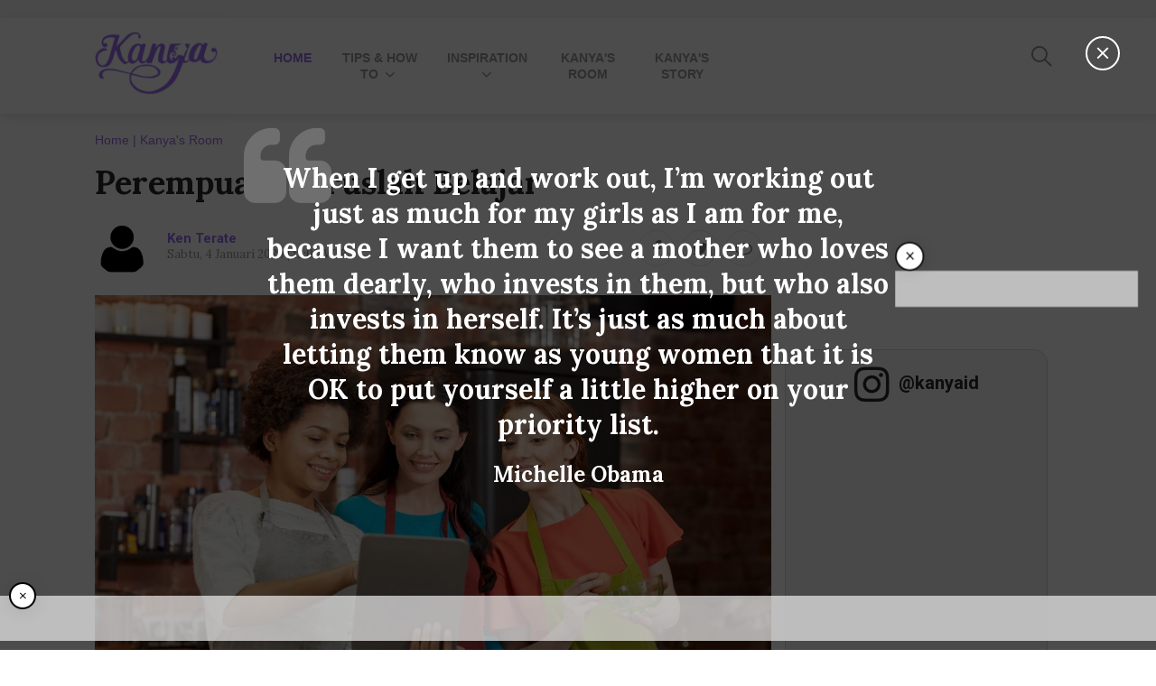

--- FILE ---
content_type: text/html; charset=UTF-8
request_url: https://www.kanya.id/read/035911/perempuan-teruslah-belajar
body_size: 10295
content:
<!DOCTYPE html>
<html lang="en">

<head>
    <meta charset="utf-8">
    <meta http-equiv="X-UA-Compatible" content="IE=edge,chrome=1">
    <meta name="viewport" content="width=device-width">
    <link rel="icon" type="image/png" sizes="32x32" href="https://www.kanya.id/assets/desktop/images/favicon/favicon-32x32.png?">
    <link href="https://fonts.googleapis.com/css?family=Lora:400,400i,700,700i|Roboto:400,500,700|Sacramento" rel="stylesheet">
    <link rel="stylesheet" href="https://www.kanya.id/assets/desktop/css/style.css?v=10" type="text/css">
    <link rel="stylesheet" href="https://www.kanya.id/assets/desktop/css/instaget.css">

    <meta name="description" content="Perempuan, Teruslah Belajar">
    <meta name="author" content="Ken Terate">
    <title>Perempuan, Teruslah Belajar - Kanya.ID</title>
    <!-- s: fb meta -->
    <meta property="og:type" content="article" />
    <meta property="og:url" content="https://www.kanya.id/read/035911/perempuan-teruslah-belajar" />
    <meta property="og:title" content="Perempuan, Teruslah Belajar - Kanya.ID" />
    <meta property="og:description" content="Perempuan, Teruslah Belajar" />
    <meta property="og:image" content="https://assets.digination.id/crop/0x0:0x0/750x500/photo/2019/12/27/1206146193.jpg" />
    <meta property="og:site_name" content="www.kanya.id" />
    <meta property="fb:app_id" content="1073955156075669" />
    <meta property="fb:pages" content="309698722794831" />
    <!-- e: fb meta -->
    <!-- S:tweeter card -->
    <meta name="twitter:card" content="summary_large_image" />
    <meta name="twitter:site" content="@diginationid" />
    <meta name="twitter:creator" content="@diginationid">
    <meta name="twitter:title" content="Perempuan, Teruslah Belajar - Kanya.ID" />
    <meta name="twitter:description" content="Perempuan, Teruslah Belajar" />
    <meta name="twitter:image" content="https://assets.digination.id/crop/0x0:0x0/750x500/photo/2019/12/27/1206146193.jpg" />
    <!-- E:tweeter card -->

    <meta name="content_PublishedDate" content="2020-01-04 12:00:00" />
    <meta name="content_Category" content="Kanya's Room" />
    <meta name="content_Author" content="Ken Terate" />
    <meta name="content_Editor" content="Ratih Sukma Pertiwi" />
    <meta name="content_ID" content="5911" />
    <meta name="content_Type" content="Standard" />
    <meta name="content_Source" content="" />
    <meta name="content_Lipsus" content="" />
    <meta name="content_Tag" content="kanya's room, ken terate" />
    <meta name="content_AuthorID" content="40" />
    <meta name="content_EditorID" content="29" />

    
    <script src="https://www.kanya.id/assets/desktop/js/jquery-1.12.0.min.js"></script>
    <script src="https://www.kanya.id/assets/desktop/js/modernizr.custom.js"></script>

    <!-- HTML5 shim and Respond.js for IE8 support of HTML5 elements and media queries -->
    <!-- WARNING: Respond.js doesn't work if you view the page via file:// -->
    <!--[if lt IE 9]>
        <script src="https://oss.maxcdn.com/html5shiv/3.7.3/html5shiv.min.js"></script>
        <script src="https://oss.maxcdn.com/respond/1.4.2/respond.min.js"></script>
        <![endif]-->

    <!-- Google Tag Manager -->

<script>(function(w,d,s,l,i){w[l]=w[l]||[];w[l].push({'gtm.start':
new Date().getTime(),event:'gtm.js'});var f=d.getElementsByTagName(s)[0],
j=d.createElement(s),dl=l!='dataLayer'?'&l='+l:'';j.async=true;j.src=
'https://www.googletagmanager.com/gtm.js?id='+i+dl;f.parentNode.insertBefore(j,f);
})(window,document,'script','dataLayer','GTM-KGWWDNT');</script>

<!-- End Google Tag Manager -->


<!-- Start GPT Async Tag -->
<script async='async' src='https://securepubads.g.doubleclick.net/tag/js/gpt.js'></script>
<script>
  var gptadslots = [];
  var googletag = googletag || {cmd:[]};
</script>
<script>
  googletag.cmd.push(function() {
    //Adslot 1 declaration
    gptadslots.push(googletag.defineSlot('/160553881/Kanya.id', [[728,90]], 'div-gpt-ad-9681593-1')
                             .setTargeting('pos', ['Leaderboard'])
                             .addService(googletag.pubads()));
    //Adslot 2 declaration
    gptadslots.push(googletag.defineSlot('/160553881/Kanya.id', [[300,250]], 'div-gpt-ad-9681593-2')
                             .setTargeting('pos', ['MR1'])
                             .addService(googletag.pubads()));
    //Adslot 3 declaration
    gptadslots.push(googletag.defineSlot('/160553881/Kanya.id', [[300,250]], 'div-gpt-ad-9681593-3')
                             .setTargeting('pos', ['MR2'])
                             .addService(googletag.pubads()));
    //Adslot 4 declaration
    gptadslots.push(googletag.defineSlot('/160553881/Kanya.id', [[300,250]], 'div-gpt-ad-9681593-4')
                             .setTargeting('pos', ['MR3'])
                             .addService(googletag.pubads()));
    //Adslot 5 declaration
    gptadslots.push(googletag.defineSlot('/160553881/Kanya.id', [[300,250]], 'div-gpt-ad-9681593-5')
                             .setTargeting('pos', ['MR4'])
                             .addService(googletag.pubads()));
    //Adslot 6 declaration
    gptadslots.push(googletag.defineSlot('/160553881/Cookin.id', [[728,90]], 'div-gpt-ad-9681593-6')
                             .setTargeting('pos', ['Bot_Leaderboard'])
                             .addService(googletag.pubads()));

    googletag.pubads().enableSingleRequest();
    googletag.pubads().collapseEmptyDivs();
    googletag.enableServices();
  });
</script>
<!-- End GPT Async Tag -->



    <!-- GPT -->
    <script async src='https://propsid.b-cdn.net/gpt/kanya.js'></script>

    <!-- Google tag (gtag.js) -->
    <script async src="https://www.googletagmanager.com/gtag/js?id=G-9GSXBB0NXQ"></script>
    <script>
        window.dataLayer = window.dataLayer || [];

        function gtag() {
            dataLayer.push(arguments);
        }
        gtag('js', new Date());

        gtag('config', 'G-9GSXBB0NXQ');
    </script>

</head>

<body>
    <!-- Google Tag Manager (noscript) -->
<noscript><iframe src="https://www.googletagmanager.com/ns.html?id=GTM-KGWWDNT"
height="0" width="0" style="display:none;visibility:hidden"></iframe></noscript>
<!-- End Google Tag Manager (noscript) -->    <!-- quote -->
    <div class="quoteScreen clearfix" id="js-quote-screen">
    <a href="#" class="quoteScreen__close">
        <span class="icon icon-close"></span>
    </a>
    <div class="display-table">
        <div class="display-center">
            <div class="quoteScreen__box">
                <div class="quoteScreen__content">
                    When I get up and work out, I’m working out just as much for my girls as I am for me, because I want them to see a mother who loves them dearly, who invests in them, but who also invests in herself. It’s just as much about letting them know as young women that it is OK to put yourself a little higher on your priority list.                </div>
                <div class="quoteScreen__author">Michelle  Obama</div>
            </div>
        </div>
    </div>
</div>
    <!-- ads top -->
    <div class="ads__top clearfix">

	<!-- Async AdSlot 1 for Ad unit 'Kanya.id' ### Size: [[728,90]] -->
	<!-- Adslot's refresh function: googletag.pubads().refresh([gptadslots[0]]) -->
	<div id='div-gpt-ad-9681593-1'>
	  <script>
	    googletag.cmd.push(function() { googletag.display('div-gpt-ad-9681593-1'); });
	  </script>
	</div>
	<!-- End AdSlot 1 -->

</div>

    <!-- header -->
    <header class="header">
        <div class="container header__wrap clearfix">
            <div class="row col-offset-fluid clearfix">
                <!-- logo -->
                <div class="col-bs12-2">
                    <div class="logo">
                        <a href="https://www.kanya.id/" class="logo__link">
                            <img src="https://www.kanya.id/assets/desktop/images/logo-kanya.png" alt="">
                        </a>
                    </div>
                </div>
                <div class="col-bs12-6">
                    <!-- nav menu -->
<nav class="nav clearfix" id="js-nav">
    <ul class="nav__wrap clearfix">
        <li class="nav__item">
            <a href="https://www.kanya.id/" class="nav__link nav__link--active">Home</a>
        </li>
                    <li class="nav__item">
                <a href="https://www.kanya.id/tips-and-howto" class="nav__link">
                    Tips & How To                                        <span class="icon icon-angle-down"></span>
                                    </a>
                                <ul class="nav__sub nav__sub--tips">
                                    <li class="nav__item">
                        <a href="https://www.kanya.id/pregnancy" class="nav__link">Pregnancy</a>
                    </li>
                                    <li class="nav__item">
                        <a href="https://www.kanya.id/career" class="nav__link">Career</a>
                    </li>
                                    <li class="nav__item">
                        <a href="https://www.kanya.id/baby" class="nav__link">Baby</a>
                    </li>
                                    <li class="nav__item">
                        <a href="https://www.kanya.id/finance" class="nav__link">Finance</a>
                    </li>
                                    <li class="nav__item">
                        <a href="https://www.kanya.id/toddler" class="nav__link">Toddler</a>
                    </li>
                                    <li class="nav__item">
                        <a href="https://www.kanya.id/relationship" class="nav__link">Relationship</a>
                    </li>
                                    <li class="nav__item">
                        <a href="https://www.kanya.id/kids" class="nav__link">Kids</a>
                    </li>
                                    <li class="nav__item">
                        <a href="https://www.kanya.id/traveling" class="nav__link">Traveling</a>
                    </li>
                                    <li class="nav__item">
                        <a href="https://www.kanya.id/fashion" class="nav__link">Fashion</a>
                    </li>
                                    <li class="nav__item">
                        <a href="https://www.kanya.id/food" class="nav__link">Food</a>
                    </li>
                                    <li class="nav__item">
                        <a href="https://www.kanya.id/beauty" class="nav__link">Beauty</a>
                    </li>
                                    <li class="nav__item">
                        <a href="https://www.kanya.id/decor" class="nav__link">Decor</a>
                    </li>
                                    <li class="nav__item">
                        <a href="https://www.kanya.id/health-and-fitness" class="nav__link">Health & Fitness</a>
                    </li>
                                    <li class="nav__item">
                        <a href="https://www.kanya.id/entertainment" class="nav__link">Entertainment</a>
                    </li>
                                </ul>
                            </li>
                    <li class="nav__item">
                <a href="https://www.kanya.id/inspiration" class="nav__link">
                    Inspiration                                        <span class="icon icon-angle-down"></span>
                                    </a>
                                <ul class="nav__sub nav__sub--inspiration">
                                    <li class="nav__item">
                        <a href="https://www.kanya.id/kanya-tanya" class="nav__link">Kanya Tanya</a>
                    </li>
                                    <li class="nav__item">
                        <a href="https://www.kanya.id/women-of-indonesia" class="nav__link">Women of Indonesia</a>
                    </li>
                                    <li class="nav__item">
                        <a href="https://www.kanya.id/inspiring-stories" class="nav__link">Inspiring Stories</a>
                    </li>
                                    <li class="nav__item">
                        <a href="https://www.kanya.id/funfacts" class="nav__link">Fun Facts</a>
                    </li>
                                </ul>
                            </li>
                    <li class="nav__item">
                <a href="https://www.kanya.id/kanyas-room" class="nav__link">
                    Kanya's Room                                    </a>
                            </li>
                    <li class="nav__item">
                <a href="https://www.kanya.id/kanyas-story" class="nav__link">
                    Kanya's Story                                    </a>
                            </li>
            
    </ul>
</nav>                </div>
                <div class="col-bs12-4">
                    <!-- menu -->
                    <div class="menu clearfix">
                        <div class="menu__item search__item search--hide">
                            <!-- search -->
                            <div class="search search__bar">
                                <form action="https://www.kanya.id/search" class="search__form">
                                    <input type="text" name="q" id="search" placeholder="Search" class="search__input">
                                    <input type="submit" value="submit" class="search__submit">
                                </form>
                            </div>
                            <a href="#" class="menu__link search__button" id="js-search">
                                <span class="icon icon-search"></span>
                            </a>
                        </div>
                                                <!--
                        <div class="menu__item">
                            <a href="#" class="menu__link" id="js-profile">
                                <div class="menu__profile__img">
                                    <img src="./asset/images/avatar-male.png" alt="">
                                </div>
                            </a>
                        </div>
                    -->
                    </div>
                </div>
            </div>
        </div>
    </header>
    <div class="header__pos"></div>
    <div class="container clearfix">
    <div class="col-bs10-10">
        <div class="row articleRead__top col-offset-fluid clearfix">
            <!-- breadcrumb -->
            <div class="breadcrumb clearfix">
                <ul class="breadcrumb__wrap">
                    <li class="breadcrumb__item"><a class="breadcrumb__link" href="https://www.kanya.id/">Home</a></li>
                    <li class="breadcrumb__item"><a class="breadcrumb__link" href="https://www.kanya.id/kanyas-room">Kanya's Room</a></li>
                </ul>
            </div>
            
            <div class="articleRead__info col-offset-fluid clearfix">
                <div class="col-bs10-7">
                    <h1 class="articleRead__title">Perempuan, Teruslah Belajar</h1>
                </div>
                <div class="col-bs10-4">
                    <div class="articleRead__credit__top">
                        <div class="articleRead__credit__img">
                            <img src="https://assets.kanya.id/crop/0x0:0x0/100x100/photo/main/avatar_person.png" alt="author">                            <!--img src="https://www.kanya.id/assets/desktop/images/avatar-male.png" alt=""-->
                        </div>
                        <div class="articleRead__credit__name">Ken Terate</div>
                        <div class="articleRead__date">Sabtu, 4 Januari 2020 | 12:00 WIB</div>
                    </div>
                </div>
                <div class="col-bs10-3">
                    <div class="social__block social--article--top clearfix">
                        
<div class="social__item">
    <a href="javascript:void(0)" onclick='fb_share("", "https://www.kanya.id/read/035911/perempuan-teruslah-belajar")' class="social__link">
        <span class="icon icon-facebook"></span>
    </a>

</div>
<div class="social__item">
    <a href="javascript:void(0)" onclick='tweet_share("Perempuan, Teruslah Belajar https://www.kanya.id/read/035911/perempuan-teruslah-belajar")' class="social__link">
        <span class="icon icon-twitter"></span>
    </a>
</div>
<div class="social__item">
    <a href="#" class="social__link js-comment">
        <span class="icon icon-comment-o"></span>
    </a>
</div>



                    </div>
                </div>
            </div>
        </div>
    </div>
    <div class="col-bs10-7">
        <div class="row col-offset-fluid clearfix">
            <!-- article -->
            <article class="articleRead">
            
                <div class="articleRead__img">
                    <div class="detail__pic">
                    <img src="https://assets.digination.id/crop/0x0:0x0/x/photo/2019/12/27/1206146193.jpg">
                    <div class="articleRead__img__caption">
                         | SHUTTERSTOCK
                    </div>
                </div>                </div>
            <!--
                <div class="articleRead__video">
                    <iframe width="560" height="315" src="https://www.youtube.com/embed/yx857sMrMKg" frameborder="0" allow="autoplay; encrypted-media" allowfullscreen></iframe>
                </div>
            -->
                <div class="row articleRead__row col-offset-fluid clearfix js-share-parent">
                    <div class="col-bs12-2">
                        <!-- article share -->
                        <div class="articleRead__share" id="js-share">
                            <div class="social__block social--article clearfix">
                                <div class="social__text">Share</div>
                            
<div class="social__item">
    <a href="javascript:void(0)" onclick='fb_share("", "https://www.kanya.id/read/035911/perempuan-teruslah-belajar")' class="social__link">
        <span class="icon icon-facebook"></span>
    </a>

</div>
<div class="social__item">
    <a href="javascript:void(0)" onclick='tweet_share("Perempuan, Teruslah Belajar https://www.kanya.id/read/035911/perempuan-teruslah-belajar")' class="social__link">
        <span class="icon icon-twitter"></span>
    </a>
</div>
<div class="social__item">
    <a href="#" class="social__link js-comment">
        <span class="icon icon-comment-o"></span>
    </a>
</div>



                            </div>
                        </div>
                        
                    </div>
                    <div class="col-bs12-10">
                        <!-- article content -->
                        <div class="articleRead__content">
                            <p><strong> <!--img1--> </strong></p> <p>Saya belajar berenang setelah punya anak. Itu karena terpaksa. Saya tak ingin anak saya malas olahraga seperti saya. Renang saya pilih karena olahraga ini selain bermanfaat juga disenangi anak-anak pada umumnya. Masalahnya, kalau saya tidak bisa berenang, bagaimana saya bisa mendampinginya? Memang ada pelatih, sih, tetapi masa tiap anak pengin renang, harus menunggu pelatih?&nbsp;</p> <p>Bertahun-tahun sebelumnya ada teman kerja yang ngajak saya belajar renang. Dia kaget waktu tahu saya nggak bisa renang. &ldquo;Serius? Yuk, kuajarin.&rdquo; Dengan dalih ini itu saya menolak. Sebenarnya saya malu dan malas. Setelah punya anak, rasa ini saya singkirkan. Masa saya nyuruh anak belajar, tapi saya sendiri ogah? Saya berusaha memberi contoh. tak perlu malu untuk belajar, pada usia berapa pun.</p> <p>Nyatanya, rasa malu itu tetap ada. Bagaimana nggak, demi efisiensi saya belajar bareng anak saya dan teman-temannya. Jadilah saya murid tertua sekaligus murid terkikuk. Namun, saya putuskan untuk terus maju. Kini kemampuan renang saya nggak bagus-bagus amat. Hanya dua gaya yang saya kuasai, itu pun nggak sempurna. Saya juga tetap gugup di kolam dalam. Tapi cukuplah buat mendampingi anak-anak saat mereka nyemplung.</p> <p>Bonus besarnya adalah: <em>sense of accomplishment</em>, perasaan senang karena mencapai sesuatu, yang awalnya bahkan terasa tak mungkin. Tapi, yang paling penting adalah kebisaan bertambah. Seremeh apa pun kelihatannya, setiap keterampilan tak pernah sia-sia. Dalam kasus saya, yup, saya tahu saya nggak bakal jadi atlet, tapi kami jadi bisa bersenang-senang di kolam sekeluarga.</p> <p>Beberapa teman saya ternyata juga memulai belajar sesuatu yang baru setelah berusia kepala tiga. Ada yang belajar nyetir, ada yang ambil kuliah (S1 yang beda jurusan dengan yang sudah ia ambil sepuluh tahun lalu), ada yang&nbsp; ikut pelatihan nulis skenario.</p> <p>Baca juga: <a href="https://www.kanya.id/read/035753/perempuan-bekerja-tidak-melulu-soal-uang">Perempuan Bekerja, Tidak Melulu Soal Uang</a></p> <p>Alasannya macam-macam; ada yang karena kepepet, seperti Yuni yang yang belajar nyetir karena suaminya yang biasanya menyopiri Yuni ke mana-mana mendapat tugas belajar di luar negeri selama dua tahun.</p> <p>Ada pula yang belajar demi mencari penghasilan, seperti ikut kursus jualan online atau trading. Namun, banyak sekali yang alasannya adalah tertarik. Sesederhana itu. Meski harus berjibaku membagi waktu, mereka merasa belajar di usia dewasa ternyata lebih menyenangkan karena sesuai pilihan.</p> <p>Yup, keuntungan belajar saat dewasa adalah kita punya kebebasan. Dulu kita sekolah karena diharuskan. Kuliah pun kadang jurusannya nggak sesuai minat karena berbagai alasan. Meski sengsara, kita nggak bisa berhenti karena bakal berkonflik dengan orangtua yang sudah mengeluarkan uang banyak.</p> <p>Mira contohnya. Ia kuliah lagi di Universitas Terbuka jurusan pendidikan saat usianya 35. Dapat dikatakan ia banting setir karena ia dulu lulus dari jurusan teknik.&nbsp; Apakah Mira ingin jadi guru? Tidak juga. Ia sudah puas menjadi ibu rumah tangga nyambi berjualan online. Kenapa dia kuliah? Dia menyadari sejak dulu sebenarnya ia tertarik pada dunia pendidikan. Ia punya bayangan membuka sekolah kecil entah kapan. &ldquo;Tapi andaipun itu nggak tercapai, minimal ilmunya bisa ngajari anak-anakku.&rdquo; Bagi Mira &nbsp;belajar tak seharusnya berhenti setelah kita menuntaskan jenjang tertentu. Belajar adalah proses seumur hidup.</p> <p>Beruntung perempuan sekarang dapat belajar dari banyak sumber. Internet membuka peluang tak terbatas. Mau belajar bikin kue? Bisa. Mau belajar gitar? Bisa. Mau ikut kelas kecantikan? Gampang. Selama punya niat, pasti bisa.</p> <p>Kepuasannya? Tak terkira. Apalagi misalnya ternyata keahlian baru kita mendatangkan manfaat, entah dalam bentuk uang, teman, atau perasaan &lsquo;ternyata aku mampu&rsquo;. Setelah bisa nyetir, Yuni merasa lebih lincah. Tak hanya bisa mengantar anak les, ia bisa mengantar orangtuanya ke acara reuni tanpa tergantung pada suami.</p> <p>Udah banyak cerita, perempuan-perempuan sukses karena keterampilan yang belum lama mereka pelajari. &nbsp;Jadi, ayo terus belajar. Mau belajar macram&eacute;, decoupage, ecoprint, atau meracik kopi? Atau malah pengin kuliah lagi? Filsafat mungkin. Sttt, anak-anak pasti terinspirasi, loh.</p> <p>&nbsp;</p> <p>&nbsp;</p> <p>&nbsp;</p>                        </div>
                        <!-- credit -->
                        <div class="articleRead__credit__bottom clearfix">
                            <div class="articleRead__credit__item">
                                <span>Penulis</span>
                                Ken Terate                            </div>
                            <div class="articleRead__credit__item">
                                <span>Editor</span>
                                Ratih Sukma Pertiwi                            </div>
                        </div>
                        
                    </div>
                </div>
            </article>
            
            <!-- tags -->
            

<div class="tags clearfix">
    <h3 class="subtitle subtitle--left">
        <span>Tags</span>
    </h3>
    <ul class="tags__wrap">
    	<li class="tags__item"><a class="tags__link" href="https://www.kanya.id/tag/kanya's room" class="btn__primary">#kanya's room</a></li><li class="tags__item"><a class="tags__link" href="https://www.kanya.id/tag/ken terate" class="btn__primary">#ken terate</a></li>    </ul>
</div>
            
            <!-- comment -->
            <div class="comment clearfix js-comment-col">
                <div class="comment__wrap">
                    <div class="fb-comments" data-href="https://www.kanya.id/read/035911/perempuan-teruslah-belajar" data-width="100%"  data-numposts="5"></div>
                </div>
            </div>
        
            <!-- related -->
                        <div class="recommendation clearfix">
                <h3 class="subtitle subtitle--left">
                    <span>Recommendation</span>
                </h3>

                <div class="articleGrid__row">
                    
<div class="articleGrid__item clearfix article--more">
    <a href="https://www.kanya.id/read/035893/angkie-yudistia-berani-menembus-keterbatasan" class="articleGrid__link">
        <div class="articleGrid__img">
            <span class="articleGrid__bg" style="background-image:url('https://assets.digination.id/crop/0x0:0x0/220x140/photo/2019/12/23/1043200911.jpg')"></span>
                        <span class="icon-play icon-play--small article__video__icon"></span>
                    </div>
    </a>
    <div class="articleGrid__wrap">
        <div class="articleGrid__box">
            <div class="articleGrid__subtitle"><a href="https://www.kanya.id/women-of-indonesia">Women of Indonesia</a></div>
            <h3 class="articleGrid__title"><a class="articleGrid__link" href="https://www.kanya.id/read/035893/angkie-yudistia-berani-menembus-keterbatasan">Angkie Yudistia, Berani Menembus Keterbatasan</a></h3>
            <a href="https://www.kanya.id/read/035893/angkie-yudistia-berani-menembus-keterbatasan" class="articleGrid__more">Watch</a>
        </div>
    </div>
    <div class="social__block social--list clearfix">
        <div class="social__item">
            <a href="javascript:void(0)" onclick='fb_share("", "https://www.kanya.id/read/035893/angkie-yudistia-berani-menembus-keterbatasan")' class="social__link">
                <span class="icon icon-facebook"></span>
            </a>
        </div>
        <div class="social__item">
            <a href="javascript:void(0)" onclick='tweet_share("Angkie Yudistia, Berani Menembus Keterbatasan https://www.kanya.id/read/035893/angkie-yudistia-berani-menembus-keterbatasan")' class="social__link">
                <span class="icon icon-twitter"></span>
            </a>
        </div>
    </div>
</div>

<div class="articleGrid__item clearfix article--more">
    <a href="https://www.kanya.id/read/035894/marchella-fp-dan-tulisan-yang-menyentuh-hati" class="articleGrid__link">
        <div class="articleGrid__img">
            <span class="articleGrid__bg" style="background-image:url('https://assets.digination.id/crop/0x0:0x0/220x140/photo/2019/12/23/3374719784.jpg')"></span>
                        <span class="icon-play icon-play--small article__video__icon"></span>
                    </div>
    </a>
    <div class="articleGrid__wrap">
        <div class="articleGrid__box">
            <div class="articleGrid__subtitle"><a href="https://www.kanya.id/women-of-indonesia">Women of Indonesia</a></div>
            <h3 class="articleGrid__title"><a class="articleGrid__link" href="https://www.kanya.id/read/035894/marchella-fp-dan-tulisan-yang-menyentuh-hati">Marchella FP dan Tulisan yang Menyentuh Hati</a></h3>
            <a href="https://www.kanya.id/read/035894/marchella-fp-dan-tulisan-yang-menyentuh-hati" class="articleGrid__more">Watch</a>
        </div>
    </div>
    <div class="social__block social--list clearfix">
        <div class="social__item">
            <a href="javascript:void(0)" onclick='fb_share("", "https://www.kanya.id/read/035894/marchella-fp-dan-tulisan-yang-menyentuh-hati")' class="social__link">
                <span class="icon icon-facebook"></span>
            </a>
        </div>
        <div class="social__item">
            <a href="javascript:void(0)" onclick='tweet_share("Marchella FP dan Tulisan yang Menyentuh Hati https://www.kanya.id/read/035894/marchella-fp-dan-tulisan-yang-menyentuh-hati")' class="social__link">
                <span class="icon icon-twitter"></span>
            </a>
        </div>
    </div>
</div>

<div class="articleGrid__item clearfix article--more">
    <a href="https://www.kanya.id/read/035909/risoles-keju-isi-makaroni-ini-menyulap-camilan-biasa-jadi-spesial" class="articleGrid__link">
        <div class="articleGrid__img">
            <span class="articleGrid__bg" style="background-image:url('https://assets.digination.id/crop/0x0:0x0/220x140/photo/2019/12/19/3265283459.jpg')"></span>
                        <span class="icon-play icon-play--small article__video__icon"></span>
                    </div>
    </a>
    <div class="articleGrid__wrap">
        <div class="articleGrid__box">
            <div class="articleGrid__subtitle"><a href="https://www.kanya.id/food">Food</a></div>
            <h3 class="articleGrid__title"><a class="articleGrid__link" href="https://www.kanya.id/read/035909/risoles-keju-isi-makaroni-ini-menyulap-camilan-biasa-jadi-spesial">Risoles Keju Isi Makaroni Ini Menyulap Camilan Biasa Jadi Spesial</a></h3>
            <a href="https://www.kanya.id/read/035909/risoles-keju-isi-makaroni-ini-menyulap-camilan-biasa-jadi-spesial" class="articleGrid__more">Watch</a>
        </div>
    </div>
    <div class="social__block social--list clearfix">
        <div class="social__item">
            <a href="javascript:void(0)" onclick='fb_share("", "https://www.kanya.id/read/035909/risoles-keju-isi-makaroni-ini-menyulap-camilan-biasa-jadi-spesial")' class="social__link">
                <span class="icon icon-facebook"></span>
            </a>
        </div>
        <div class="social__item">
            <a href="javascript:void(0)" onclick='tweet_share("Risoles Keju Isi Makaroni Ini Menyulap Camilan Biasa Jadi Spesial https://www.kanya.id/read/035909/risoles-keju-isi-makaroni-ini-menyulap-camilan-biasa-jadi-spesial")' class="social__link">
                <span class="icon icon-twitter"></span>
            </a>
        </div>
    </div>
</div>
                </div>  
            </div>
                    </div>
    </div>
    <div class="col-bs10-3">
        <aside class="rightside">
            <div class="ads__banner">

	<!-- Async AdSlot 2 for Ad unit 'Kanya.id' ### Size: [[300,250]] -->
	<!-- Adslot's refresh function: googletag.pubads().refresh([gptadslots[1]]) -->
	<div id='div-gpt-ad-9681593-2'>
	  <script>
	    googletag.cmd.push(function() { googletag.display('div-gpt-ad-9681593-2'); });
	  </script>
	</div>
	<!-- End AdSlot 2 -->

</div>              <div class="ads__banner">

	<!-- Async AdSlot 3 for Ad unit 'Kanya.id' ### Size: [[300,250]] -->
	<!-- Adslot's refresh function: googletag.pubads().refresh([gptadslots[2]]) -->
	<div id='div-gpt-ad-9681593-3'>
	  <script>
	    googletag.cmd.push(function() { googletag.display('div-gpt-ad-9681593-3'); });
	  </script>
	</div>
	<!-- End AdSlot 3 -->

</div>  
            <!-- social banner -->
<div class="socBanner clearfix">
    <div class="socBanner__box">
        <div class="socBanner__title"><span class="icon icon-instagram"></span> @kanyaid</div>
        

        <center><div id="instaget-div"></div></center>

        <a href="https://www.instagram.com/kanyaid/" target="_blank" class="socBanner__button">Follow</a>
    </div>
    <div class="socBanner__footer">
        <div class="social__block social--banner clearfix">
            <div class="social__item">
                <a href="https://www.facebook.com/kanyamedia" class="social__link" target="_blank">
                    <span class="icon icon-facebook"></span>
                </a>
            </div>
            <div class="social__item">
                <a href="https://www.instagram.com/kanyaid" class="social__link" target="_blank">
                    <span class="icon icon-instagram"></span>
                </a>
            </div>
            <!--<div class="social__item">
                <a href="#" class="social__link" target="_blank">
                    <span class="icon icon-kaskus"></span>
                </a>
            </div>-->
            <div class="social__item">
                <a href="https://www.youtube.com/channel/UCkmGF-Tp74jUoUuQY01cdIg?view_as=subscriber" class="social__link" target="_blank">
                    <span class="icon icon-youtube"></span>
                </a>
            </div>
        </div>
    </div>
</div>            <div class="ads__banner">

	<!-- Async AdSlot 4 for Ad unit 'Kanya.id' ### Size: [[300,250]] -->
	<!-- Adslot's refresh function: googletag.pubads().refresh([gptadslots[3]]) -->
	<div id='div-gpt-ad-9681593-4'>
	  <script>
	    googletag.cmd.push(function() { googletag.display('div-gpt-ad-9681593-4'); });
	  </script>
	</div>
	<!-- End AdSlot 4 -->

</div>              <div class="ads__banner">

	<!-- Async AdSlot 5 for Ad unit 'Kanya.id' ### Size: [[300,250]] -->
	<!-- Adslot's refresh function: googletag.pubads().refresh([gptadslots[4]]) -->
	<div id='div-gpt-ad-9681593-5'>
	  <script>
	    googletag.cmd.push(function() { googletag.display('div-gpt-ad-9681593-5'); });
	  </script>
	</div>
	<!-- End AdSlot 5 -->

</div>  
        </aside>
    </div>
</div>


<div id="fb-root"></div>
<script>(function(d, s, id) {
  var js, fjs = d.getElementsByTagName(s)[0];
  if (d.getElementById(id)) return;
  js = d.createElement(s); js.id = id;
  js.src = 'https://connect.facebook.net/id_ID/sdk.js#xfbml=1&version=v3.1';
  fjs.parentNode.insertBefore(js, fjs);
}(document, 'script', 'facebook-jssdk'));</script>

<script type="text/javascript">
$('.articleRead__content ul').each(function(i,a){
            // alert(a)
            if($(this).find('li .detail__pic img').length >0){
                $(this).attr('id',"__ul_"+i)
            }
            

        })
        
        var __html=""
        var div_gallery_header=""
        var div_gallery_sub=""
        var flag=""
        var length_gallery=$('ul li .detail__pic img').length
        
        $('ul li .detail__pic img').each(function(i){
            var __id_ul=$(this).closest('ul').attr("id");
            var url =$(this).attr('src')
            if(flag==""){
                flag = __id_ul
                div_gallery_header = $("<div>", {id: "__article_slide__"+__id_ul , "class": "articleSlide articleSlide--inline clearfix"});
                div_gallery_sub = $("<div>", {id: "__article_slide__"+__id_ul, "class": "articleSlide__wrap js-slide-gallery"});

            }

            if(flag != __id_ul){
                $(div_gallery_header).append(div_gallery_sub)
                $('#'+flag).replaceWith(div_gallery_header)

                flag = __id_ul
                div_gallery_header = $("<div>", {id: "__article_slide__"+__id_ul , "class": "articleSlide articleSlide--inline clearfix"});
                div_gallery_sub = $("<div>", {id: "__article_slide__"+__id_ul, "class": "articleSlide__wrap js-slide-gallery"});
            }

            __html ='<div class="articleSlide__item">'+
                '<div class="articleSlide__img">'+
                    '<img src="'+url+'" alt="">'+
                '</div>'+
                '</div>'
            $(div_gallery_sub).append(__html)

            if( length_gallery== (i +1))
            {
                $(div_gallery_header).append(div_gallery_sub)
                $('#'+flag).replaceWith(div_gallery_header)
            }
        });
</script>
<script async src="//www.instagram.com/embed.js"></script>
    <!-- footer -->
    <footer class="footer">
        <div class="row footer__top container clearfix">
            <div class="col-offset-fluid clearfix">
                <div class="col-bs12-7">
                    <div class="footer__copyright">
                        <p>&copy; 2018 Kanya</p>
                    </div>
                    <div class="footer__menu clearfix">
                        <div class="footer__item">
                            <a href="https://www.kanya.id/about-us" class="footer__link">About Us</a>
                        </div>
                        <div class="footer__item">
                            <a href="#" class="footer__link">Privacy Policy</a>
                        </div>
                        <div class="footer__item">
                            <a href="#" class="footer__link">Work With Us</a>
                        </div>
                        <div class="footer__item">
                            <a href="#" class="footer__link">Partners</a>
                        </div>
                        <div class="footer__item">
                            <a href="#" class="footer__link">Contact Us</a>
                        </div>
                        <div class="footer__item">
                            <a href="https://www.kanya.id/pedoman-media-siber" class="footer__link">Pedoman Media Siber</a>
                        </div>
                    </div>
                    <div class="footer__channel clearfix">
                        <div class="footer__channel__item">
                            <a href="https://www.digination.id" target="_blank" class="footer__channel__link digination">
                                <img src="https://www.kanya.id/assets/desktop/images/digination-logo.png" alt="">
                            </a>
                        </div>
                        <div class="footer__channel__item">
                            <a href="https://www.cookin.id" target="_blank" class="footer__channel__link cookin">
                                <img src="https://www.kanya.id/assets/desktop/images/logo-cookin-id.png" alt="">
                            </a>
                        </div>
                    </div>
                </div>
                <div class="col-bs12-5">
                    <div class="social__block social--footer clearfix">
                        <div class="social__item">
                            <a href="https://www.facebook.com/kanyamedia/" target="_blank" class="social__link">
                                <span class="icon icon-facebook"></span>
                            </a>
                        </div>
                        <div class="social__item">
                            <a href="https://www.instagram.com/kanyaid/" target="_blank" class="social__link">
                                <span class="icon icon-instagram"></span>
                            </a>
                        </div>
                        <div class="social__item">
                            <a href="https://www.youtube.com/channel/UCkmGF-Tp74jUoUuQY01cdIg" target="_blank" class="social__link">
                                <span class="icon icon-youtube"></span>
                            </a>
                        </div>
                    </div>
                </div>
            </div>
        </div>
    </footer>

    <!-- back to top -->
    <a href="#" class="button button__backtop button--hide" id="js-backtop">
        <span class="icon icon-angle-up"></span>
    </a>

    <script src="https://www.kanya.id/assets/desktop/js/slick.js"></script>
    <script src="https://www.kanya.id/assets/desktop/js/jquery.sticky-kit.min.js"></script>
    <script src="https://www.kanya.id/assets/desktop/js/jquery.paroller.min.js"></script>
    <script src="https://www.kanya.id/assets/desktop/js/main.js"></script>
    <script src="https://www.kanya.id/assets/desktop/js/share.js"></script>

    <script type="text/javascript">
        $("#load_more").click(function() {
            var url = $(this).data("url");
            var page = $(this).data("page");

            $("#load_more").hide();
            $("#loading").show();
            $.ajax({
                url: url,
                data: {
                    page: page
                },
                method: "POST",
                dataType: 'JSON',
                success: function(data) {
                    if (data.status) {
                        var after = data.after ? data.after : ".article--more";

                        $(after).last().after(data.result);
                        if (data.total >= data.page) {
                            $("#load_more").data("page", data.page);

                            $("#load_more").show();
                            $("#loading").hide();
                        } else {
                            $("#load_more").remove();
                            $("#loading").remove();
                        }
                    }
                },
                error: function(data) {
                    console.log(data.responseText);
                }
            });
        });

        // $(window).scroll(function() {
        //     if ($("#load_more").length > 0 && ($('#load_more').is(':visible') )) {
        //         if ($(window).scrollTop() + $(window).height() >= $("#load_more").offset().top - 1) {
        //             $("#load_more").click();
        //             return false;
        //         }
        //     }
        // });
    </script>

    <script src="https://www.kanya.id/assets/desktop/js/instaget.js?v=123"></script>

    <script>
        new instaGet('#instaget-div', {
            counter: 9,
            numcol: 3,
            info: false,
            width: '280px',
            height: '280px'
        });
    </script>
</body>

</html>

--- FILE ---
content_type: text/html; charset=utf-8
request_url: https://www.google.com/recaptcha/api2/aframe
body_size: 270
content:
<!DOCTYPE HTML><html><head><meta http-equiv="content-type" content="text/html; charset=UTF-8"></head><body><script nonce="zQqM3CxKUyDVJKk6lL3cZQ">/** Anti-fraud and anti-abuse applications only. See google.com/recaptcha */ try{var clients={'sodar':'https://pagead2.googlesyndication.com/pagead/sodar?'};window.addEventListener("message",function(a){try{if(a.source===window.parent){var b=JSON.parse(a.data);var c=clients[b['id']];if(c){var d=document.createElement('img');d.src=c+b['params']+'&rc='+(localStorage.getItem("rc::a")?sessionStorage.getItem("rc::b"):"");window.document.body.appendChild(d);sessionStorage.setItem("rc::e",parseInt(sessionStorage.getItem("rc::e")||0)+1);localStorage.setItem("rc::h",'1768631256370');}}}catch(b){}});window.parent.postMessage("_grecaptcha_ready", "*");}catch(b){}</script></body></html>

--- FILE ---
content_type: application/javascript
request_url: https://www.kanya.id/assets/desktop/js/main.js
body_size: 5326
content:
$(document).ready(function() {

    var prevHL = "<a href='#' class='hlslider__arrow hlslider__arrow--left'><span class='icon icon-angle-left'></span></a>";
    var nextHL = "<a href='#' class='hlslider__arrow hlslider__arrow--right'><span class='icon icon-angle-right'></span></a>";

    var prevArticle = "<a href='#' class='articleThumb__arrow articleThumb__arrow--left'><span class='icon icon-angle-left'></span></a>";
    var nextArticle = "<a href='#' class='articleThumb__arrow articleThumb__arrow--right'><span class='icon icon-angle-right'></span></a>";

    var prevArticleVertical = "<a href='#' class='articleList__arrow articleList__arrow--up'><span class='icon icon-angle-up'></span></a>";
    var nextArticleVertical = "<a href='#' class='articleList__arrow articleList__arrow--down'><span class='icon icon-angle-down'></span></a>";

	var header = $('.header').offset().top;
	var header = 110;
	$(window).scroll(function () {

		var scrollpos = $(window).scrollTop();
		if(scrollpos > header) {
			$(".header").addClass("header--fixed");
			$(".header__pos").addClass("active");
			if(scrollpos > (header+400)) {
				$(".header").addClass("header--small");
			}
		} else {
			$(".header").removeClass("header--small");
			$(".header").removeClass("header--fixed");
			$(".header__pos").removeClass("active");
		}
		// back to top
		if(scrollpos > $(window).height()) {
			$(".button__backtop").removeClass("button--hide");
		} else {
			$(".button__backtop").addClass("button--hide");
		}
	});
	
    if($('.my-paroller').length>0) {
		$(".my-paroller").paroller({ factor: 0.4, type: 'background', direction: 'vertical' });  
	}

    // headline
    if($('#js-hl').length>0) {
		if($('#js-hl').children().length>2) {
			var show = 3;
		} else {
			var show = 1;
		}
		$('#js-hl').slick({
			autoplay: true,
			centerMode: true,
			centerPadding: '0px',
			slidesToShow: show,
			autoplaySpeed: 7000,
			pauseOnFocus: true,
			//fade: true,
			dots: true,
			arrows: true,
			cssEase: 'ease',
			prevArrow: prevHL,
			nextArrow: nextHL
		});
	}
	
    // whats new
    if($('#js-article-whatsNew').length>0) {
		$('#js-article-whatsNew').slick({
			autoplay: false,
			slidesToShow: 1,
			autoplaySpeed: 9000,
			pauseOnFocus: true,
			fade: true,
			dots: false,
			arrows: true,
			cssEase: 'ease',
			prevArrow: prevArticle,
			nextArrow: nextArticle
		});
	}
	
    // kanyas
    if($('#js-article-kanyas').length>0) {
		$('#js-article-kanyas').slick({
			autoplay: false,
			slidesToShow: 3,
			autoplaySpeed: 9000,
			pauseOnFocus: true,
			vertical: true,
			//fade: true,
			dots: false,
			arrows: true,
			cssEase: 'ease',
			prevArrow: prevArticleVertical,
			nextArrow: nextArticleVertical
		});
	}
    // inspiration
    if($('#js-article-inspiration').length>0) {
		$('#js-article-inspiration').slick({
			autoplay: false,
			slidesToShow: 3,
			autoplaySpeed: 9000,
			pauseOnFocus: true,
			vertical: true,
			//fade: true,
			dots: false,
			arrows: true,
			cssEase: 'ease',
			prevArrow: prevArticleVertical,
			nextArrow: nextArticleVertical
		});
	}
    // kanyas pick
    if($('#js-article-kanyaspick').length>0) {
		$('#js-article-kanyaspick').slick({
			autoplay: false,
			slidesToShow: 1,
			autoplaySpeed: 9000,
			pauseOnFocus: true,
			fade: true,
			dots: false,
			arrows: true,
			cssEase: 'ease',
			prevArrow: prevArticle,
			nextArrow: nextArticle
		});
	}
	
    // gallery
    if($('.js-slide-gallery').length>0) {
		$('.js-slide-gallery').slick({
			autoplay: false,
			slidesToShow: 1,
			pauseOnFocus: true,
			//fade: true,
			dots: false,
			arrows: true,
			cssEase: 'ease',
			prevArrow: prevArticle,
			nextArrow: nextArticle
		});
	}
	
	// sticky share
    if($('#js-share').length>0) {
		$("#js-share").stick_in_parent({
			parent: ".js-share-parent",
			inner_scrolling: false,
			spacer: false,
			offset_top:60,
		}).on('sticky_kit:bottom', function(e) {
			$(this).parent().css('position', 'static');
		}).on('sticky_kit:unbottom', function(e) {
		});
	}
	
	// like / love
	$('.js-liked').click(function(e){
		e.preventDefault();
		$('.js-liked').addClass('active');
	});

	// comment
	$('.js-comment').click(function(e){
		e.preventDefault();
        $("html, body").animate({
            scrollTop: $('.js-comment-col').offset().top - 70
        });
	});
	
	// search
	$('#js-search').click(function(e){
		e.preventDefault();
		$('.search__item').removeClass('search--hide');
		$('#search').focus();
	});
	
	// hide login panel
    $(document).click(function(e) {
        $(".login__bar").addClass("login--hide");
    });
	
	// show login 
	$('.login__bar').click(function(e){
		e.stopPropagation();
	});
	$('#js-login').click(function(e){
		e.preventDefault();
		e.stopPropagation();
		$('.login__bar').toggleClass('login--hide');
	});
        
	// back to top
	$('#js-backtop').click(function(e){
		e.preventDefault();
        $("html, body").animate({
            scrollTop: $('body').offset().top
        });
	});
        
	// close quote
	$('.quoteScreen__close').click(function(e){
		e.preventDefault();
		$('#js-quote-screen').hide('fast');
	});

});


--- FILE ---
content_type: application/javascript
request_url: https://propsid.b-cdn.net/gpt/kanya.js
body_size: 5509
content:
(function(w,d,s,l,i){w[l]=w[l]||[];w[l].push({'gtm.start':
new Date().getTime(),event:'gtm.js'});var f=d.getElementsByTagName(s)[0],
j=d.createElement(s),dl=l!='dataLayer'?'&l='+l:'';j.async=true;j.src=
'https://www.googletagmanager.com/gtm.js?id='+i+dl;f.parentNode.insertBefore(j,f);
})(window,document,'script','dataLayer','GTM-WP9SX2H');

var sc_jxos = document.createElement('script');sc_jxos.type = 'text/javascript';
sc_jxos.src = ''; //isi script onescript jixie
sc_jxos.async = true;
document.head.appendChild(sc_jxos);

var script_gtm = document.createElement('noscript');
script_gtm.innerHTML = `<iframe src="https://www.googletagmanager.com/ns.html?id=GTM-WP9SX2H"
height="0" width="0" style="display:none;visibility:hidden"></iframe>`;

var sc_pps = document.createElement('script');sc_pps.type = 'text/javascript';
sc_pps.src = 'https://propsid.b-cdn.net/props-pps/props-sss.js';
sc_pps.async = true;
document.head.appendChild(sc_pps);

var cVisitorId = document.cookie.split(';').find(v => {
  return v.match('cProps');
});  

var cookieName = "cProps";
var cookieValue = ([1e7]+-1e3+-4e3+-8e3+-1e11).replace(/[018]/g, c =>(c ^ crypto.getRandomValues(new Uint8Array(1))[0] & 15 >> c / 4).toString(16));
var expirationTime = 2592000;
expirationTime = expirationTime * 1000;
var date = new Date(); 
var dateTimeNow = date.getTime(); 
date.setTime(dateTimeNow + expirationTime);
var date = date.toUTCString();
if(!cVisitorId){
  document.cookie = cookieName+"="+cookieValue+"; SameSite=None; Secure; expires="+date+"; path=/; domain=." + location.hostname.replace(/^www\./i, "");
}

const adConfig = {
    networkCode: '160553881,23145669476',
    sizeMappings: {
        mapping1: [
            { viewportSize: [1024, 0], adSizes: [[970, 250], [970, 90], [728, 250], [728, 90]] },
            { viewportSize: [800, 0], adSizes: [[728, 250], [728, 90]] },
            { viewportSize: [0, 0], adSizes: [[336, 280], [300, 250]] }
        ],
        mapping2: [
            { viewportSize: [1024, 0], adSizes: [[970, 90]] },
            { viewportSize: [800, 0], adSizes: [[728, 90]] },
            { viewportSize: [0, 0], adSizes: [[320, 50]] }
        ],
        mapping3: [
            { viewportSize: [1024, 0], adSizes: [[970, 250]] },
            { viewportSize: [800, 0], adSizes: [[728, 250]] },
            { viewportSize: [0, 0], adSizes: [[300, 250]] }
        ],
        mappingRectangleSticky: [
            { viewportSize: [1024, 0], adSizes: [[336, 280], [300, 250]] },
            { viewportSize: [0, 0], adSizes: [[300, 250]] }
        ]
    },
    adUnits: [
        {
            code: 'div-gpt-ad-multibanner4',
            adUnitPath: 'Kanya.id/Multibanner4',
            type: 'banner',
            sizes: [[300, 250], [336, 280]],
            deviceType: 'all',
            container: {
                type: 'class',
                value: 'entry-content clearfix',
                index: 0,
                position: 'percentage',
                percentagePosition: 50
            }
        },
        {
            code: 'div-gpt-ad-stickyexpand',
            adUnitPath: 'Kanya.id/StickyExpand',
            type: 'banner',
            sizeMapping: 'mapping3',
            deviceType: 'all',
            sticky: {
                enabled: true,
                showMiniSticky: true
            },
            container: {
                type: 'body',
                position: 'append'
            }
        },
        {
            code: 'div-gpt-ad-rectanglesticky',
            adUnitPath: 'Kanya.id/RectangleSticky',
            type: 'banner',
            sizeMapping: 'mappingRectangleSticky',
            deviceType: 'all',
            sticky: {
                enabled: true,
                isMini: false,
                isRectangleSticky: true
            },
            container: {
                type: 'body',
                position: 'append'
            }
        }
    ]
};

// Define the ad filtering rules
const adFilteringRules = {
    global: {
        excludePaths: [],
        includePaths: []
    },
    adUnitRules: {
    }
};

function shouldDisplayAd(adUnitPath, pathname) {
    pathname = pathname.toLowerCase();

    function pathMatches(rulePath, currentPath) {
        rulePath = rulePath.startsWith('/') ? rulePath : '/' + rulePath;
        currentPath = currentPath.startsWith('/') ? currentPath : '/' + currentPath;
        
        return currentPath === rulePath || currentPath.startsWith(rulePath + '/');
    }

    if (adFilteringRules.global.excludePaths.some(path => pathMatches(path, pathname))) {
        return false;
    }

    if (adFilteringRules.global.includePaths.length > 0 &&
        !adFilteringRules.global.includePaths.some(path => pathMatches(path, pathname))) {
        return false;
    }

    const adUnitRules = adFilteringRules.adUnitRules[adUnitPath];
    if (adUnitRules) {
        if (adUnitRules.excludePaths.some(path => pathMatches(path, pathname))) {
            return false;
        }

        if (adUnitRules.includePaths.length > 0 &&
            !adUnitRules.includePaths.some(path => pathMatches(path, pathname))) {
            return false;
        }
    }

    return true;
}

var PWT = {}; // Initialize Namespace
var googletag = googletag || {};
googletag.cmd = googletag.cmd || [];
var gptRan = false;
var definedSlots = [];
var definedSlotsInterstitial = [];

PWT.jsLoaded = function() {
    loadGPT();
};

var loadGPT = function() {
    // Check the gptRan flag
    if (!gptRan) {
        gptRan = true;
        var gads = document.createElement('script');
        var useSSL = 'https:' == document.location.protocol;
        gads.src = (useSSL ? 'https:' : 'http:') + '//securepubads.g.doubleclick.net/tag/js/gpt.js';
        var node = document.getElementsByTagName('script')[0];
        node.parentNode.insertBefore(gads, node);
    }
};

// Failsafe to call gpt
setTimeout(loadGPT, 1500);

// Load PubMatic's header bidding script
(function() {
    var purl = window.location.href;
    var url = '//ads.pubmatic.com/AdServer/js/pwt/160902/13353';
    var profileVersionId = '';
    if(purl.indexOf('pwtv=')>0){
        var regexp = /pwtv=(.*?)(&|$)/g;
        var matches = regexp.exec(purl);
        if(matches.length >= 2 && matches[1].length > 0){
            profileVersionId = '/'+matches[1];
        }
    }
    var wtads = document.createElement('script');
    wtads.async = true;
    wtads.type = 'text/javascript';
    wtads.src = url+profileVersionId+'/pwt.js';
    var node = document.getElementsByTagName('script')[0];
    node.parentNode.insertBefore(wtads, node);
})();

function checkBlocklist(callback) {
    try {
        var http = new XMLHttpRequest();
        let lochref = window.location.href.match(/^.+?[^\/:](?=[?\/]|$)/)[0].replace("http://", "").replace("https://", "");
        var url_check_props = `https://propsid.b-cdn.net/json/${lochref}/blocklist.json`;
        http.responseType = 'json';
        http.open('GET', url_check_props, true);

        http.setRequestHeader('Content-type', 'application/json;charset=UTF-8');
        http.timeout = 1500;
        http.onreadystatechange = function() {
            if(http.readyState == 4 && (http.status == 200 || http.status == 201)) {
                try {
                    let parsed = http.response;
                    let x = window.location.href.replace(/https:\/\//, "");
                    let find = parsed.find((e) => {return e == x});

                    if (!find) {
                        callback(true);
                    } else {
                        callback(false);
                    }
                } catch (e) {
                    console.log("props-parsing error");
                    console.log(e);
                    callback(true);
                }
            } else if (http.readyState == 4){
                callback(true); 
            }
        }
        http.send();
    } catch (e) {
        console.log("ERROR");
        console.log(e);
        callback(true); 
    }
}

// Main GPT script
(function(config) {
    googletag.cmd.push(function() {
        var cVisitorId = (visId = document.cookie.split("cProps")[1]) ? visId.split(';')[0].replace(/[^a-zA-Z0-9]/ig, '') : false;
        if (cVisitorId) {
                googletag.pubads().setPublisherProvidedId(cVisitorId + 'props');
        }
        googletag.pubads().setCentering(true);
        googletag.pubads().disableInitialLoad();
        googletag.pubads().enableSingleRequest();
        // googletag.pubads().enableLazyLoad({
        //     fetchMarginPercent: 500,
        //     renderMarginPercent: 200,
        //     mobileScaling: 2.0
        // });

        const sizeMapCache = {};
        for (const [key, mapping] of Object.entries(config.sizeMappings)) {
            const sizeMap = googletag.sizeMapping();
            mapping.forEach(({ viewportSize, adSizes }) => {
                sizeMap.addSize(viewportSize, adSizes);
            });
            sizeMapCache[key] = sizeMap.build();
        }

        config.adUnits.forEach(function(adUnit) {
            const adUnitPath = `/${config.networkCode}/${adUnit.adUnitPath}`;
            let slot;
            let slotInterstitial;

            switch (adUnit.type) {
                case 'banner':
                    if (adUnit.sizeMapping && config.sizeMappings[adUnit.sizeMapping]) {
                        slot = googletag.defineSlot(adUnitPath, [], adUnit.code)
                                        .defineSizeMapping(sizeMapCache[adUnit.sizeMapping])
                                        .addService(googletag.pubads());
                    } else if (adUnit.sizes) {
                        slot = googletag.defineSlot(adUnitPath, adUnit.sizes, adUnit.code)
                                        .addService(googletag.pubads());
                    } else {
                        console.warn(`Ad unit ${adUnit.code} has no sizes or size mapping defined.`);
                    }
                    break;
                case 'interstitial':
                    slotInterstitial = googletag.defineOutOfPageSlot(adUnitPath, googletag.enums.OutOfPageFormat.INTERSTITIAL)
                                    .addService(googletag.pubads());
                    break;
                case 'out-of-page':
                    slot = googletag.defineOutOfPageSlot(adUnitPath, adUnit.code)
                                    .addService(googletag.pubads());
                    break;
            }

            if (slot) {
                definedSlots.push(slot);
            }
            if (slotInterstitial) {
                definedSlotsInterstitial.push(slotInterstitial);
            }
        });

        googletag.enableServices();
    });

    function getTargetElementAndInsertionPoint(container) {
        let targetElement = null;
        let insertionPoint = null;

        if (container.type === 'id') {
            targetElement = document.getElementById(container.value);
        } else if (container.type === 'class') {
            const elements = document.getElementsByClassName(container.value);
            const index = container.index || 0;
            targetElement = elements[index] || null;
        }

        if (targetElement) {
            const paragraphs = targetElement.getElementsByTagName('p');
            if (paragraphs.length > 0) {
                if (container.position === 'percentage') {
                    const totalParagraphs = paragraphs.length;
                    const insertAfterIndex = Math.floor(totalParagraphs * (container.percentagePosition / 100));
                    insertionPoint = paragraphs[Math.min(insertAfterIndex, totalParagraphs - 1)];
                } else if (container.position === 'after_p') {
                    const paragraphIndex = Math.min(container.paragraphIndex, paragraphs.length - 1);
                    insertionPoint = paragraphs[paragraphIndex];
                }
            }
        }

        return { targetElement, insertionPoint };
    }

    function createAdContainers() {
        config.adUnits.forEach(function(adUnit) {
            const isMobile = window.innerWidth < 768; // Adjust this breakpoint as needed
            const shouldDisplay = 
                (adUnit.deviceType === 'all' ||
                (adUnit.deviceType === 'desktop' && !isMobile) ||
                (adUnit.deviceType === 'mobile' && isMobile)) &&
                shouldDisplayAd(adUnit.adUnitPath, window.location.pathname);

            if (shouldDisplay) {
                if (adUnit.type === 'banner') {
                    const adContainer = document.createElement('div');
                    adContainer.id = adUnit.code + '-container';
                    adContainer.style.cssText = 'min-height: 50px; background-color: #f0f0f0; margin: 10px 0; text-align: center;';

                    const adWrapper = document.createElement('div');
                    adWrapper.style.cssText = 'position: relative;';

                    const adSlot = document.createElement('div');
                    adSlot.id = adUnit.code;

                    if (!adUnit.sticky || !adUnit.sticky.enabled) {
                      const adLabel = document.createElement('div');
                      adLabel.textContent = 'Advertisement';
                      adLabel.style.cssText = `
                        font-size: 12px;
                        color: #666;
                        text-align: center;
                        padding: 2px 0;
                        border-bottom: 1px solid #ccc;
                        margin-bottom: 5px;
                      `;
                      adWrapper.appendChild(adLabel);
                    }

                    adWrapper.appendChild(adSlot);
                    adContainer.appendChild(adWrapper);

                    if (adUnit.sticky && adUnit.sticky.enabled) {
                        adContainer.style.position = 'fixed';
                        adContainer.style.zIndex = adUnit.sticky.isMini ? '9998' : '9999';
                        adContainer.style.backgroundColor = adUnit.sticky.enabled ? 'rgb(240, 240, 240, 0.7)' : '#f0f0f0';
                        
                        if (adUnit.sticky.isMini) {
                            adContainer.style.display = 'none';
                        }

                        if (adUnit.sticky.isRectangleSticky) {
                            adContainer.style.right = '20px';
                            adContainer.style.bottom = '370px';
                            adContainer.style.transform = 'scale(0.8)';
                            adContainer.style.transformOrigin = 'bottom right';
                        } else {
                            adContainer.style.bottom = '0';
                            adContainer.style.left = '0';
                            adContainer.style.width = '100%';
                        }

                        const closeButton = document.createElement('button');
                        closeButton.textContent = '×';
                        closeButton.style.cssText = `
                            position: absolute;
                            top: ${adUnit.sticky.isRectangleSticky ? '-40px' : '-15px'};
                            left: ${adUnit.sticky.isRectangleSticky ? '0px' : '10px'};
                            background: #fff;
                            border: 2px solid #000;
                            border-radius: 50%;
                            width: ${adUnit.sticky.isRectangleSticky ? '40px' : '30px'};
                            height: ${adUnit.sticky.isRectangleSticky ? '40px' : '30px'};
                            font-size: ${adUnit.sticky.isRectangleSticky ? '30px' : '20px'};
                            line-height: 1;
                            padding: 0;
                            cursor: pointer;
                            z-index: 10000;
                            color: #000;
                            display: flex;
                            justify-content: center;
                            align-items: center;
                        `;

                        closeButton.onclick = function() {
                            adContainer.style.display = 'none';
                            if (!adUnit.sticky.isMini && adUnit.sticky.showMiniSticky) {
                                const miniSticky = document.getElementById('div-gpt-ad-sticky-container');
                                if (miniSticky) {
                                    miniSticky.style.display = 'block';
                                    googletag.cmd.push(function() {
                                        googletag.display('div-gpt-ad-sticky');
                                        const miniStickySlot = googletag.pubads().getSlots().find(slot => slot.getSlotElementId() === 'div-gpt-ad-sticky');
                                        if (miniStickySlot) {
                                            googletag.pubads().refresh([miniStickySlot]);
                                        }
                                    });
                                }
                            }
                        };
                        adContainer.appendChild(closeButton);
                    }

                    if (adUnit.container.type === 'body') {
                        document.body.appendChild(adContainer);
                    } else {
                        const { targetElement, insertionPoint } = getTargetElementAndInsertionPoint(adUnit.container);

                        if (targetElement) {
                            switch (adUnit.container.position) {
                                case 'before':
                                    targetElement.parentNode.insertBefore(adContainer, targetElement);
                                    break;
                                case 'after':
                                    if (targetElement.nextSibling) {
                                        targetElement.parentNode.insertBefore(adContainer, targetElement.nextSibling);
                                    } else {
                                        targetElement.parentNode.appendChild(adContainer);
                                    }
                                    break;
                                case 'percentage':
                                case 'after_p':
                                    if (insertionPoint && insertionPoint.nextSibling) {
                                        insertionPoint.parentNode.insertBefore(adContainer, insertionPoint.nextSibling);
                                    } else if (insertionPoint) {
                                        insertionPoint.parentNode.appendChild(adContainer);
                                    } else {
                                        targetElement.appendChild(adContainer);
                                    }
                                    break;
                                case 'append':
                                default:
                                    targetElement.appendChild(adContainer);
                                    break;
                            }
                        } else {
                            console.warn(`Target element for ad unit ${adUnit.code} not found.`);
                        }
                    }
                } else if (adUnit.type === 'out-of-page') {
                    const outOfPageContainer = document.createElement('div');
                    outOfPageContainer.id = adUnit.code;
                    document.body.prepend(outOfPageContainer);
                }
            }
        });
    }

    function displayAds() {
        googletag.cmd.push(function() {
            config.adUnits.forEach(function(adUnit) {
                const isMobile = window.innerWidth < 768;
                const shouldDisplay = 
                    (adUnit.deviceType === 'all' ||
                    (adUnit.deviceType === 'desktop' && !isMobile) ||
                    (adUnit.deviceType === 'mobile' && isMobile)) &&
                    shouldDisplayAd(adUnit.adUnitPath, window.location.pathname) &&
                    adUnit.type !== 'interstitial' &&
                    !(adUnit.sticky && adUnit.sticky.isMini);

                if (shouldDisplay) {
                    googletag.display(adUnit.code);
                }
            });
        });

        if (typeof PWT.requestBids === "function") {
            console.log("pwt");
            const displayableSlots = definedSlots.filter(slot => {
                const adUnit = config.adUnits.find(unit => unit.code === slot.getSlotElementId());
                const isMobile = window.innerWidth < 768;
                return adUnit &&
                    (adUnit.deviceType === 'all' ||
                    (adUnit.deviceType === 'desktop' && !isMobile) ||
                    (adUnit.deviceType === 'mobile' && isMobile)) &&
                    shouldDisplayAd(adUnit.adUnitPath, window.location.pathname) &&
                    slot.getSlotElementId() !== 'div-gpt-ad-sticky';
            });

            PWT.requestBids(
                PWT.generateConfForGPT(displayableSlots),
                function(adUnits) {
                    googletag.cmd.push(function() {
                        PWT.addKeyValuePairsToGPTSlots(adUnits);
                        googletag.pubads().refresh(displayableSlots);
                        setTimeout(() => {
                            googletag.pubads().refresh(definedSlotsInterstitial);
                        }, 1000);
                    });
                }
            );
        } else {
            const displayableSlots = definedSlots.filter(slot => {
                const adUnit = config.adUnits.find(unit => unit.code === slot.getSlotElementId());
                const isMobile = window.innerWidth < 768;
                return adUnit &&
                    (adUnit.deviceType === 'all' ||
                    (adUnit.deviceType === 'desktop' && !isMobile) ||
                    (adUnit.deviceType === 'mobile' && isMobile)) &&
                    shouldDisplayAd(adUnit.adUnitPath, window.location.pathname) &&
                    slot.getSlotElementId() !== 'div-gpt-ad-sticky';
            });
            googletag.cmd.push(function() {
                googletag.pubads().refresh(displayableSlots);
                setTimeout(() => {
                    googletag.pubads().refresh(definedSlotsInterstitial);
                }, 1000);
            });
        }
    }

    function initAds() {
        if (typeof window.adsInitialized === 'undefined') {
            window.adsInitialized = true;
            createAdContainers();
            displayAds();
        }
    }

    if (document.readyState === 'loading') {
        if (!window.adsEventListenerAdded) {
            window.adsEventListenerAdded = true;
            window.addEventListener('DOMContentLoaded', function() {
                document.body.appendChild(script_gtm);
                checkBlocklist(function(shouldShowAds) {
                    if (shouldShowAds) {
                        const isFirefox = navigator.userAgent.toLowerCase().indexOf('firefox') > -1;
                        const timeoutDuration = isFirefox ? 2000 : 500;

                        setTimeout(() => {
                            initAds();
                        }, timeoutDuration);
                    }
                });
            });
        }
    } else {
        document.body.appendChild(script_gtm);
        checkBlocklist(function(shouldShowAds) {
            if (shouldShowAds) {
                const isFirefox = navigator.userAgent.toLowerCase().indexOf('firefox') > -1;
                const timeoutDuration = isFirefox ? 2000 : 500;

                setTimeout(() => {
                    initAds();
                }, timeoutDuration);
            }
        });
    }
})(adConfig);

const styleElement = document.createElement('style');
styleElement.textContent = `
    #div-gpt-ad-stickyexpand{
        transform: scale(0.6); margin-top: -50px; margin-bottom: -50px; -ms-transform: scale(0.6); -webkit-transform: scale(0.6);
    }
    @media screen and (max-width: 1023px) {
        #div-gpt-ad-rectanglesticky-container {
            transform: scale(0.5) !important;
            right: 10px !important;
            bottom: 130px !important;
        }
    }

    @media screen and (min-width: 1024px) {
        #div-gpt-ad-rectanglesticky-container {
            transform: scale(0.8) !important;
            right: 20px !important;
            bottom: 370px !important;
        }
    }
`;
document.head.appendChild(styleElement);

// var osCtr = 0;
// function overrideStyles() {
//   const element = document.querySelector('#div-gpt-ad-stickyexpand');
//   if (element) {
//     osCtr++;
//     element.style="";
//     element.style="margin: -50px 0px !important; transform: scale(0.6); -ms-transform: scale(0.6); -webkit-transform: scale(0.6);";
//     if (osCtr >= 5)
//     {
//         clearInterval(osSticky);
//     }
//   }
// }

// const osSticky = setInterval(overrideStyles, 1000);

--- FILE ---
content_type: application/javascript; charset=utf-8
request_url: https://fundingchoicesmessages.google.com/f/AGSKWxV-rxfk64dyU_xQ_tm6MqJkZ2xYRYzopGldqf_mJNnmCVeNYYG9g2dilrFh97HDvufFkraRNE9Cg9injR6KuVjzysgFV_wZv1u-7AVl5x-DWarL221qyPnd6D2c7GdYXzuhBbABuh5-BRfBbUvdE5RLgYIhfkiQIFeSaR0JByRQpWozFAFFwXIVmHO9/_/banner468a.-euads./adtaily__house_ad_/aamsz=
body_size: -1290
content:
window['62050fc5-8636-4ae0-955c-dd28c9fbab8c'] = true;

--- FILE ---
content_type: application/javascript
request_url: https://www.kanya.id/assets/desktop/js/instaget.js?v=123
body_size: 6601
content:
;(function (root, factory) {
  "use strict"
  if (typeof define === "function" && define.amd) {
    define([], factory)
  } else if (typeof exports === "object") {
    module.exports = factory()
  } else {
    root.instaGet = factory()
  }
})(this, function () {
  "use strict"
  var nexturl = ""
  var _this = this
  var instaGet = function (target, options) {
    if (!this || !(this instanceof instaGet)) {
      return new instaGet(target, options)
    }
    if (!options) {
      console.log("%c Missing options", "background: red; color: white")
      return
    }
    // if (!options.token) {
    // 	console.log('%c Missing options', 'background: red; color: white');
    // 	return
    // }
    this.container =
      target instanceof Node ? target : document.querySelector(target)
    this.target = target
    this.counter = options.counter || 6
    this.numcol = options.numcol || 3
    this.token =
      "EAAFexSrlKV8BO4NWWv51YpbZCsZBk6dfGyWZCy2HCPwnOFgjNqccsLBZAMU8LKFkRirjP7auXAARHBAiy06AfEQ0y5fiYGTd6hkZAISGEYXJbhV62VZAN1NtsdItjajzZBLqMezZCLszZA3dO1l5JzZAoOUtpZBOZAFz1czSMB0ftCFPc7ZBrHK8uK0vfCfqb"
    this.info = options.info || false
    this.width = options.width || "100%"
    this.height = options.height
    this.end_cursor = ""
    this.id = ""
    var _this = this
    this.url_info = `https://graph.facebook.com/v21.0/me/accounts?fields=id,username,media_count&access_token=${this.token}`
    this.url = `https://graph.facebook.com/v21.0/17841415689332425?fields=business_discovery.username(kanyaid){username,website,name,ig_id,id,profile_picture_url,biography,follows_count,followers_count,media_count,media{id,caption,like_count,comments_count,timestamp,username,media_product_type,media_type,owner,permalink,media_url,children{media_url}}}&access_token=${this.token}`
    if (this.container === null) {
      return
    }
    if (
      (this.width && typeof this.width === "string") ||
      (this.height && typeof this.height === "string")
    ) {
      this.setWidth()
    }

    this.getData()
  }
  instaGet.prototype = {
    // set width and height
    setWidth: function () {
      this.container.setAttribute(
        "style",
        `width:${this.width};height:${this.height}`
      )
      this.container.setAttribute("class", "scroll feed")
    },

    // get full data
    getData: function () {
      this.container.innerHTML = '<div class="ig-instagram-feed">'
      let element = document.querySelector(".ig-instagram-feed")
      let infoBlock = document.createElement("div")

      var _this = this
      if (this.info) {
        fetch(this.url_info)
          .then((response) => response.json())
          .then((data) => {
            console.log(data)

            infoBlock.innerHTML += `<div class="instagram-title">
			<h4 class="wm-title">
				<a href="https://www.instagram.com/${data.username}" target="_blank">#${data.username}</a>
				</h4>
				<span>Follow on Instagram</span></div>`

            element.insertAdjacentHTML("afterbegin", infoBlock.outerHTML)
            //element.appendChild(infoBlock);
            console.log(infoBlock)
          })
          .catch((error) => {
            console.error(error)
          })
      }

      fetch(this.url)
        .then((response) => {
          return response.json()
        })
        .then((data) => {
          if (data.hasOwnProperty("error")) {
            console.log("error:", data)
            _this.container.innerHTML =
              '<div class="alert-danger">Error Loading feeds! Maybe because the access token is wrong, you dont set feeds as full or you have a bad connexion!</div>'
          } else {
            console.log(data)
            element.innerHTML += _this.usernameFeed(data)
            _this.imageLoad()
          }
        })
        .catch((error) => {
          console.error("Error:", error)
        })
      this.container.appendChild(element)
    },

    //Lazy loading function
    imageLoad: function () {
      var image = this.container.querySelectorAll("img.lazy")
      var downloadingImage = []
      console.log("enter lazy loading")
      for (var i = 0; i < image.length; i++) {
        downloadingImage[i] = new Image()
        downloadingImage[i].src = image[i].dataset.src
        downloadingImage[i].onload = function () {
          for (var j = 0; j < image.length; j++) {
            image[j].src = downloadingImage[j].src
            image[j].classList.remove("lazy")
          }
        }

        downloadingImage[i].onerror = function () {}
      }
    },

    // get username feed
    usernameFeed: function (feed) {
      var data = feed.business_discovery.media.data
      var _this = this
      var htmlcode = `<div class="ig-instagram-items ig-instagram-columns-${this.numcol}">`
      for (var i = 0; i < this.counter; i++) {
        var imgurl = data[i].media_url,
          link = data[i].permalink

        htmlcode += `<div class="ig-instagram-item"> 
                           <a href="${link}" class="ig-instagram-link" target="_blank"> 
								
								${
                  data[i].media_type === "IMAGE" ||
                  data[i].media_type === "CAROUSEL_ALBUM"
                    ? `<img class="lazy" data-src='${imgurl}' ></img>`
                    : `<video class="lazy" src='${imgurl}' type="video/mp4" autoplay="autoplay" controls muted loop></video>`
                }
                                    <div class="instagram-count">
                                    <div class="instagram-count-item">
                                        <span class="icon">
                                        <svg width="18" height="18" version="1.1" viewBox="0 0 18 18">
                                            <g transform="matrix(.033981 0 0 .033981 .29569 17.087)">
                                                <g transform="translate(0,-494)"><g><path d="m512.19 0.46716-209.64-0.46716v46.546h130l-239.54 239.54 32.91 32.911 239.55-239.54 0.19311 153.83h46.659z"/></g></g>
                                                <g transform="translate(0 -495.01)"><g><path d="m372.09 232.96 0.27302 232.17h-325.82v-325.82l231.3-0.55465v-45.593c-38.597 0-222.46-0.41457-277.84 0.15923l1.6588 419.69 416.85-0.32351v-279.73z"/></g></g>
                                            </g>
                                        </svg>
						                </span>
                                    </div>
                                </div>
                            </a>
                        </div>`
      }
      htmlcode += "</div></div>"
      return htmlcode
    },
  }
  return instaGet
})
